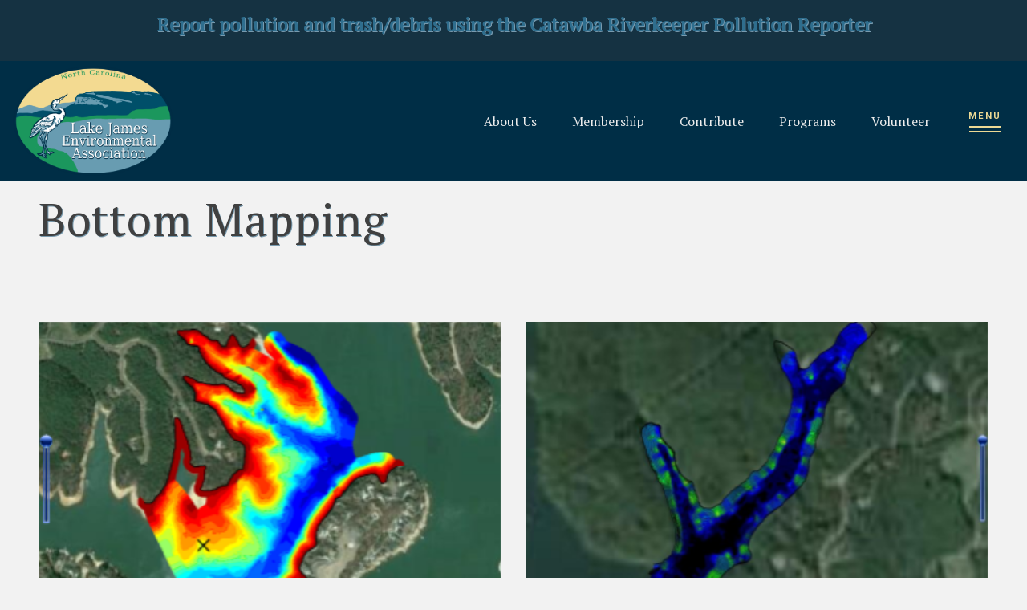

--- FILE ---
content_type: text/html; charset=utf-8
request_url: https://www.ljea.org/watershed-programs/bottom-mapping/
body_size: 6374
content:




<!DOCTYPE html>
<html lang="en">

<head>
  <meta charset="utf-8" />
  <meta http-equiv="X-UA-Compatible" content="IE=edge" />
  <meta name="viewport"
    content="width=device-width, initial-scale=1, shrink-to-fit=no" />

  <title>
    Bottom Mapping
    | Lake James Environmental Association
  </title>
  <meta name="description"
    content="" />

  <link
    href="https://fonts.googleapis.com/css?family=PT+Serif:400,400i|Roboto:400,700&display=swap"
    rel="stylesheet" />


  <link type="text/css" href="/static/upstairs-aebcb71a.8dc1f9c76faa.css" rel="stylesheet" />
  <link type="text/css" href="/static/announcements-aebcb71a.71fb0b29a6fc.css" rel="stylesheet" />
  <link type="text/css" href="/static/search-aebcb71a.924259083987.css" rel="stylesheet" />
  <link type="text/css" href="/static/richtext-aebcb71a.f2ec87ef68b9.css" rel="stylesheet" />
  

  



<!-- Dublin Core -->
<meta name="dcterms.Identifier" content="https://www.ljea.org/watershed-programs/bottom-mapping/" />
<meta name="dcterms.Format" content="text/html" />
<meta name="dcterms.Relation" content="Lake James Environmental Association" />
<meta name="dcterms.Language" content="en" />
<meta name="dcterms.Publisher" content="Lake James Environmental Association" />
<meta name="dcterms.Type" content="text/html" />
<meta name="dcterms.Coverage" content="https://www.ljea.org/watershed-programs/bottom-mapping/" />
<meta name="dcterms.Rights"
  content="Copyright &copy; 2026 Lake James Environmental Association" />
<meta name="dcterms.Title" content="Bottom Mapping - Lake James Environmental Association" />
<meta name="dcterms.Creator" content="Lake James Environmental Association" />
<meta name="dcterms.Subject" content="Bottom Mapping" />
<meta name="dcterms.Contributor" content="Lake James Environmental Association" />
<meta name="dcterms.Description" content="" />


<!-- Open Graph -->
<meta property="og:type" content="website" />
<meta property="og:locale" content="en_us" />
<meta property="og:url" content="https://www.ljea.org/watershed-programs/bottom-mapping/" />
<meta property="og:title" content="Bottom Mapping - Lake James Environmental Association" />
<meta property="og:description" content="" />
<meta property="og:site_name" content="Lake James Environmental Association" />



<!-- JSON-LD Local Business, Primary Contact, Logo, Social Networks -->
<!-- beautify ignore:start -->
<script type="application/ld+json">
{
  "@context": "http://schema.org",
  "@type": "Organization",
  "url": "https://www.ljea.org",
  "name": "Lake James Environmental Association",
  "logo": "https://www.ljea.org/static/images/favicon.122a0ee3f9ae.png",
  "address": {
    "@type": "PostalAddress",
    "streetAddress": "P.O. Box 430",
    "addressLocality": "Nebo",
    "addressRegion": "NC",
    "postalCode": "28761",
    "addressCountry": "USA"
  },
  "telephone": "+18284752735",
  "contactPoint": [{
    "@type": "ContactPoint",
    "telephone": "+18284752735",
    "contactType": "customer service"
  }]
}
</script>
<!-- beautify ignore:end -->


<!-- JSON-LD Breadcrumbs -->

<!-- beautify ignore:start -->
<script type="application/ld+json">
  {
    "@context": "http://schema.org",
    "@type": "BreadcrumbList",
    "itemListElement": [
      
        
      
        
          {
            "@type": "ListItem",
            "position": 1,
            "name": "Home",
            "item": "https://www.ljea.org/"
          },
        
      
        
          {
            "@type": "ListItem",
            "position": 2,
            "name": "Watershed Programs",
            "item": "https://www.ljea.org/watershed-programs/"
          },
        
      
      {
        "@type": "ListItem",
        "position": 3,
        "name": "Bottom Mapping",
        "item": "https://www.ljea.org/watershed-programs/bottom-mapping/"
      }
    ]
  }
</script>
<!-- beautify ignore:end -->




  
<script async
  src="https://www.googletagmanager.com/gtag/js?id=G-3DLCR5JF4T">
</script>
<script>
  window.dataLayer = window.dataLayer || [];

  function gtag() {
    dataLayer.push(arguments);
  }
  gtag('js', new Date());

  gtag('config', 'G-3DLCR5JF4T');

</script>



  
</head>

<body class="template-richtextpage">

  


<header class="fixed-top">
  




<div
    class="announcement">
    <div class="py-3">
      <div class="container">
        <div class="row">
          <div class="col text-center">
            <h4><a href="https://survey123.arcgis.com/share/2a70519f23174f8f886d4325dae356c5"><b>Report pollution and trash/debris using the Catawba Riverkeeper</b> <b>Pollution Reporter</b></a></h4>
          </div>
        </div>
      </div>
    </div>
    </div>



  <nav class="navbar p-0">
    <a class="p-0 navbar__logo" href="/">
      <img src="/static/images/ljea-logo.7fc22fe6acf0.png" alt="Lake James Environmental Association"
        height="200" />
      <img class="p-2" src="/static/images/LJEA-logo--text.c67218851977.png"
        alt="Lake James Environmental Association" height="200" />
    </a>
    <div
      class="navbar__nav ml-auto d-flex justify-content-end align-items-center">
      <ul class="list-inline mb-0 d-none d-lg-block">
        
        <li class="list-inline-item">
          <a href="/about-us/"
            class="p-3 d-inline-block navbar__link font-2">
            
            About Us
            
          </a>
        </li>
        
        <li class="list-inline-item">
          <a href="https://ljea.networkforgood.com/projects/221957-membership"
            class="p-3 d-inline-block navbar__link font-2">
            
            Membership
            
          </a>
        </li>
        
        <li class="list-inline-item">
          <a href="https://ljea.networkforgood.com/projects/222962-donate"
            class="p-3 d-inline-block navbar__link font-2">
            
            Contribute
            
          </a>
        </li>
        
        <li class="list-inline-item">
          <a href="/watershed-programs/"
            class="p-3 d-inline-block navbar__link font-2">
            
            Programs
            
          </a>
        </li>
        
        <li class="list-inline-item">
          <a href="/volunteer-opportunities/"
            class="p-3 d-inline-block navbar__link font-2">
            
            Volunteer
            
          </a>
        </li>
        
      </ul>
      <button id="hamburger" class="hamburger mx-3" type="button"
        aria-controls="menu" aria-expanded="false" aria-label="Toggle menu">
        <div
          class="hamburger__lines d-flex flex-column justify-content-center align-items-center">
          <small id="hamburgerMenu"
            class="font-weight-bold text-uppercase">Menu</small>
          <small id="hamburgerOpen"
            class="font-weight-bold text-uppercase">Open</small>
          <small id="hamburgerClose"
            class="font-weight-bold text-uppercase">Close</small>
          <div class="hamburger__line hamburger__line--1"></div>
          <div class="hamburger__line hamburger__line--2"></div>
        </div>
      </button>
    </div>
  </nav>
  <div id="menu" class="menu">
    <div class="menu__wrapper w-max h-auto menu--border">
      <div class="row menu__row mx-0">
        <div class="col-lg-6 menu--border p-3 p-lg-4 p-xl-5 font-2">
          


<ul class="navbar-nav mr-auto">
  
  
  
  
  <li class="nav-item">
    <a href="/"
      class="nav-link" >
      
      
      Home
      
      
    </a>
  </li>
  
  
  
  
  
  
  <li class="dropdown nav-item">
    <a href="#" class="nav-link dropdown-toggle" data-toggle="dropdown"
      role="button" aria-haspopup="true" aria-expanded="false">
      
      About Us
    </a>
    <ul class="dropdown-menu">
      
      


<a class="dropdown-item"
  href="/about-us/"
  >
  
  About LJEA
  
</a>

      
      


<a class="dropdown-item"
  href="/about-us/history/"
  >
  
  History
  
</a>

      
      


<a class="dropdown-item"
  href="/about-us/board-directors/"
  >
  
  Board of Directors
  
</a>

      
      


<a class="dropdown-item"
  href="/2018-state-lake-james-watershed/"
  >
  
  State of the Watershed
  
</a>

      
      


<a class="dropdown-item"
  href="https://ljea.networkforgood.com/projects/221957-membership"
   target="_blank" rel="noopener noreferrer" >
  
  Membership
  
</a>

      
      


<a class="dropdown-item"
  href="https://catawbariverkeeper.networkforgood.com/events/82763-lake-james-watershed-fundraiser-2025"
   target="_blank" rel="noopener noreferrer" >
  
  Lake James Watershed Fundraiser
  
</a>

      
      


<a class="dropdown-item"
  href="https://ljea.networkforgood.com/projects/222962-donate"
   target="_blank" rel="noopener noreferrer" >
  
  Contributing
  
</a>

      
      


<a class="dropdown-item"
  href="/about-us/contact-us/"
  >
  
  Contact Us
  
</a>

      
    </ul>
  </li>
  
  
  
  
  
  
  <li class="dropdown nav-item">
    <a href="#" class="nav-link dropdown-toggle" data-toggle="dropdown"
      role="button" aria-haspopup="true" aria-expanded="false">
      
      Watershed Programs
    </a>
    <ul class="dropdown-menu">
      
      


<a class="dropdown-item"
  href="/watershed-programs/"
  >
  
  Overview
  
</a>

      
      


<a class="dropdown-item"
  href="/watershed-programs/water-quality-monitoring/"
  >
  
  Water Quality Monitoring
  
</a>

      
      


<a class="dropdown-item"
  href="/watershed-programs/monitoring-stream-turbidity-erosion-and-sedimentation/"
  >
  
  Erosion and Sedimentation
  
</a>

      
      


<a class="dropdown-item"
  href="/watershed-programs/kids-creek/"
  >
  
  Kids in the Creek
  
</a>

      
      


<a class="dropdown-item"
  href="/watershed-programs/university-research-collaboration-and-student-support/"
  >
  
  University Collaboration
  
</a>

      
      


<a class="dropdown-item"
  href="/watershed-programs/bald-eagle-monitoring-program/"
  >
  
  Bald Eagle Monitoring Program
  
</a>

      
      


<a class="dropdown-item"
  href="/watershed-programs/trash-reduction/"
  >
  
  Lake James Trash Reduction Workgroup
  
</a>

      
      


<a class="dropdown-item"
  href="/watershed-programs/bottom-mapping/"
  >
  
  Bottom Mapping
  
</a>

      
    </ul>
  </li>
  
  
  
  
  
  
  <li class="dropdown nav-item">
    <a href="#" class="nav-link dropdown-toggle" data-toggle="dropdown"
      role="button" aria-haspopup="true" aria-expanded="false">
      
      Volunteer Opportunities
    </a>
    <ul class="dropdown-menu">
      
      


<a class="dropdown-item"
  href="/volunteer-opportunities/volunteer-ljea/"
  >
  
  Volunteer with LJEA
  
</a>

      
      


<a class="dropdown-item"
  href="/volunteer-opportunities/upcoming-events/"
  >
  
  Upcoming Volunteer Events
  
</a>

      
    </ul>
  </li>
  
  
  
  
  
  
  <li class="nav-item">
    <a href="/2018-state-lake-james-watershed/"
      class="nav-link" >
      
      
      2018 State of the Watershed
      
      
    </a>
  </li>
  
  
  
  
  
  
  <li class="dropdown nav-item">
    <a href="#" class="nav-link dropdown-toggle" data-toggle="dropdown"
      role="button" aria-haspopup="true" aria-expanded="false">
      
      Resources
    </a>
    <ul class="dropdown-menu">
      
      


<a class="dropdown-item"
  href="https://survey123.arcgis.com/share/91765ba34b4f4dc9aeeb45bf4708e323"
   target="_blank" rel="noopener noreferrer" >
  
  Aquatic Plant Reporting Tool- Duke Energy
  
</a>

      
      


<a class="dropdown-item"
  href="https://us11.campaign-archive.com/home/?u=d262597d74a0930569d91820d&amp;id=54da94e312"
   target="_blank" rel="noopener noreferrer" >
  
  Archived Newsletters and Announcements
  
</a>

      
      


<a class="dropdown-item"
  href="https://www.ncwildlife.org/Conserving/Programs/Green-Growth-Toolbox"
   target="_blank" rel="noopener noreferrer" >
  
  Green Growth Toolbox- NC Wildlife Resources Commission
  
</a>

      
      


<a class="dropdown-item"
  href="/invasive-plant-management/"
  >
  
  Invasive Plant Management Update- Duke Energy
  
</a>

      
      


<a class="dropdown-item"
  href="/about-lake-james/key-links-understand-lake-levels-and-river-flow-information/"
  >
  
  Lake Levels and River Flow Data
  
</a>

      
      


<a class="dropdown-item"
  href="https://storymaps.arcgis.com/stories/0a5543c1d41848cf8b64d3deb2fef536"
   target="_blank" rel="noopener noreferrer" >
  
  Northern Catawba Basin Protection and Restoration Plan
  
</a>

      
      


<a class="dropdown-item"
  href="https://www.ncdot.gov/initiatives-policies/environmental/litter-management/Pages/swat-a-litterbug-report.aspx"
   target="_blank" rel="noopener noreferrer" >
  
  Report a litterbug through NCDOT&#x27;s Swat-a-Bug program
  
</a>

      
    </ul>
  </li>
  
  
  
</ul>

        </div>
        <div class="col-lg-6 p-0 d-flex flex-column">
          
          <a href="
                https://ljea.networkforgood.com/projects/221957-membership " class="menu__btn d-flex
                align-items-center justify-content-between menu--border w-100 px-3 py-4
                p-lg-4 p-xl-5 font-2 h3 mb-0">
            
            Become a Member
            
            <i class="fas fa-long-arrow-alt-right"></i>
          </a>
          
          <a href="
                https://ljea.networkforgood.com/projects/222962-donate " class="menu__btn d-flex
                align-items-center justify-content-between menu--border w-100 px-3 py-4
                p-lg-4 p-xl-5 font-2 h3 mb-0">
            
            How to Contribute
            
            <i class="fas fa-long-arrow-alt-right"></i>
          </a>
          
          <div class="menu--border p-3 p-lg-4 p-xl-5">
            <small class="font-2 text-uppercase">Search our site</small>
            


<form
  class="form-inline mt-3 mt-lg-4 mt-xl-5 menu__search pb-3 w-100 flex-nowrap"
  action="/search/" method="GET">
  <input id="search-query"
    class="form-control mr-sm-2 bg-transparent border-0 text-white flex-grow-1"
    type="text" name="query" placeholder="Search" aria-label="Search">
  <button class="btn bg-transparent text-white-50" type="submit"><i
      class="fas fa-search"></i></button>
</form>



          </div>
          <div
            class="menu--border menu--border--last p-3 px-lg-4 px-xl-5 flex-grow-1 font-2">
            <div class="row">
              <div class="col-md-7 p-3 menu__contact">
                <div><small class="text-uppercase">Phone</small></div>
                <div class="mt-3"><a href="tel:+18284752735">
                    +1 (828) 475-2735
                  </a></div>
              </div>
              <div class="col-md-5 p-3 menu__contact">
                <div><small class="font-2 text-uppercase">Email</small></div>
                <div class="mt-3"><a href="/cdn-cgi/l/email-protection#a2cbccc4cde2cec8c7c38ccdd0c5">
                    <span class="__cf_email__" data-cfemail="d6bfb8b0b996babcb3b7f8b9a4b1">[email&#160;protected]</span>
                  </a></div>
              </div>
              <div class="col-md-7 p-3 menu__contact">
                <div><small class="text-uppercase">Postal</small></div>
                <div class="mt-3">P.O. Box 430 Nebo,
                  NC 28761</div>
              </div>
              <div class="col-md-5 p-3 menu__contact">
                <div><small class="text-uppercase">Connect</small></div>
                <div class="list-inline mt-3 mb-0">
                  <a href="https://www.facebook.com/ljea.org/" class="list-inline-item px-3" target="_blank" rel="noopener noreferrer"><i
                      class="fab fa-facebook-f"></i></a>
                  <a href="https://www.instagram.com/lakejamesenvironmental/" class="list-inline-item px-3" target="_blank" rel="noopener noreferrer"><i
                      class="fab fa-instagram"></i></a>
                </div>
              </div>
            </div>
          </div>
        </div>
      </div>
    </div>
  </div>
</header>


  


  
  
  <nav aria-label="breadcrumb">
    <ol class="breadcrumb rounded-0 mb-0">
      
      
      
      
      <li class="breadcrumb-item">
        <a href="/">
          Home
        </a>
      </li>
      
      
      
      <li class="breadcrumb-item">
        <a href="/watershed-programs/">
          Watershed Programs
        </a>
      </li>
      
      
      
      
      <li class="breadcrumb-item active" aria-current="page">
        Bottom Mapping
      </li>
      
    </ol>
  </nav>
  
  

  <main>
    
<div class="container-fluid px-3 px-lg-4 px-xl-5 py-5">
  <div class="richtext-content">
    <h1 class="mb-5">Bottom Mapping</h1>
    




<div class="block-two_columns my-3 my-lg-4 my-xl-5">
  <div class="row my-3 my-lg-4">
  <div class="col-lg-6">
    




<div class="block-image my-3 my-lg-4 my-xl-5">
  





<div class="block-image">
  <a href="https://www.ljea.org/media/images/depth_of_cove_west_of_Lake_Club_Drive.max-1920x1080.png" data-fancybox="imageBlocks"
    >
    <img alt="Bottom Mapping" class="card-img-top" height="271" src="https://www.ljea.org/media/images/depth_of_cove_west_of_Lake_Club_Drive.max-1280x720.png" width="334">
  </a>
  
</div>

</div>



  </div>
  <div class="col-lg-6">
    




<div class="block-image my-3 my-lg-4 my-xl-5">
  





<div class="block-image">
  <a href="https://www.ljea.org/media/images/sediment_hardness_map_in_1780.max-1920x1080.png" data-fancybox="imageBlocks"
    >
    <img alt="sediment hardness map in 1780.png" class="card-img-top" height="292" src="https://www.ljea.org/media/images/sediment_hardness_map_in_1780.max-1280x720.png" width="382">
  </a>
  
</div>

</div>



  </div>
</div>

</div>

<div class="block-rich_text my-3 my-lg-4 my-xl-5">
  <p>In 2011, with the aid of a grant from the Rostan Family Foundation, LJEA purchased equipment and began mapping the bottom and sediment deposits in Lake James. The original goal of the Bottom Mapping Program was to monitor the bottom as it changes over time:</p><ul><li>Monitoring sediment buildup in various areas of the Lake.</li><li>Observing how the Catawba River channel changes over time.</li><li>Mapping the bottom hardness in river deltas (an indication of the type and age of sediments).</li></ul><p>The mapping program was a part of an overall erosion and silt reduction effort, an effort that continues to date.</p><p>The program never intended to map the entire lake but focused on areas of particular interest like the five river deltas: Linville, North Fork, Catawba, Paddy&#x27;s Creek, and Black Bear Cove. In addition, LJEA wanted to have the capacity to map coves where there might be problems such as new developments with inadequate erosion and sediment controls. Among the work objectives were:</p><ul><li>Establishing baseline results for various sites, including a pilot test of what changes after a storm, and</li><li>Using full pond elevation as a reference for all depth measurements that would be comparable over years of observation.</li></ul><p>Since 2011, LJEA has used the bottom mapping program as an educational tool, helping people understand the dynamics and impacts of erosion and lake sedimentation. Seven years of data have been collected, annually mapping the river deltas to determine the magnitude of change. The program has helped LJEA work with land owners and others interested in the health of our streams and the lake to better understand stormwater management, help stabilize existing erosion sites, and prevent future erosion before it washes away people&#x27;s land, destroys fish habitat, and gradually fills in the lake.</p><p>Due to the loss of a key volunteer, the bottom mapping program was suspended in 2019. LJEA wants to refine the objectives of the program and restart it in 2020 with a focus on assisting lake front property owners and helping everyone understand the impacts of development and erosion control on their lands. Please let us know if you are interested in assisting us.</p><p></p><img alt="bottom mapping system.png" class="richtext-image full-width" height="288" src="https://www.ljea.org/media/images/bottom_mapping_system.width-800.png" width="354"><p></p>
</div>



  </div>
</div>

  </main>

  

<div class="bg-primary">
  <div class="container-fluid pl-xl-5">
    <div class="row align-items-center">
      <div class="col-xl-6 p-4 p-md-5 p-lg-5">
        <div class="d-flex flex-column">
          <div class="font-2 h1 text-info mb-lg-5" style="text-shadow: none; text-wrap: balance;">
            <i>Join the initiative</i><br />to protect Lake James
          </div>
          <div class="row mt-2 flex-fill mx-0">
          
          <div class="col-md-4 col-12 p-2 p-md-1 p-xl-2">
            <a href="https://ljea.networkforgood.com/projects/221957-membership" class="btn btn-lg btn-warning w-100 text-nowrap">Become a Member</a>
          </div>
          
          
          <div class="col-md-4 col-12 p-2 p-md-1 p-xl-2">
            <a href="https://ljea.networkforgood.com/projects/222962-donate" class="btn btn-lg btn-warning w-100">Contribute</a>
          </div>
          
          <div class="col-md-4 col-12 p-2 p-md-1 p-xl-2">
            <a href="/volunteer-opportunities/" class="btn btn-lg btn-warning w-100">Volunteer</a>
          </div>
          </div>
        </div>
      </div>
      <div class="col-xl-6 p-5 d-flex align-items-center justify-content-center">
        <div class="bg-white p-3 shadow mx-auto">
          <h4>Sign up for News & Updates</h4>
          <iframe src="https://ljea.dm.networkforgood.com/forms/210461?iframe=1" width="450" height="450" class="mw-100" frameborder="0"></iframe>
        </div>
      </div>
    </div>
  </div>
</div>
<footer class="footer">
  <div class="container-fluid py-4">
    <div class="row d-flex align-items-center">
      <div class="col-xl-2 col-lg-3 text-center text-lg-left">
        <a href="/">
          <img src="/static/images/ljea-logo.7fc22fe6acf0.png"
            alt="Lake James Environmental Association logo" class="footer__logo"
            height="115" />
        </a>
      </div>
      <div
        class="col-lg text-center text-lg-right d-flex flex-column justify-content-center justify-content-lg-end font-2">
        <div class="list-inline mt-3 my-lg-0 ml-lg-auto">
          <div class="list-inline-item px-3">
            P.O. Box 430
            Nebo, NC 28761
          </div>
          <a class="list-inline-item px-3" href="tel:+18284752735">
            +1 (828) 475-2735
          </a>
          <a class="list-inline-item px-3" href="/cdn-cgi/l/email-protection#86efe8e0e9c6eaece3e7a8e9f4e1">
            <span class="__cf_email__" data-cfemail="c1a8afa7ae81adaba4a0efaeb3a6">[email&#160;protected]</span>
          </a>
          <div class="list-inline-item">
            <div class="list-inline my-0 d-flex align-items-center">
              <a href="https://www.facebook.com/ljea.org/"
                class="list-inline-item footer__social px-3 rounded-circle bg-warning d-flex align-items-center justify-content-center text-dark" style="width: 30px; height: 30px;" target="_blank"
                rel="noopener noreferrer">
                <i class="fab fa-facebook-f"></i>
              </a>
              <a href="https://www.instagram.com/lakejamesenvironmental/"
                class="list-inline-item footer__social px-3 rounded-circle bg-warning d-flex align-items-center justify-content-center text-dark" style="width: 30px; height: 30px;" target="_blank"
                rel="noopener noreferrer">
                <i class="fab fa-instagram"></i>
              </a>
            </div>
          </div>
        </div>
      </div>
    </div>
  </div>
  <div class="sosumi">
    <div class="container-fluid">
      <div class="row align-items-center">
        <div class="col-lg-6 text-center text-lg-left order-lg-1 order-2">
          <small>
            &copy; 2026 Lake James Environmental Association.
          </small>
        </div>
        <div class="col-lg-6 text-center text-lg-right order-lg-2 order-1 py-3">
          <small>Developed by <a href="https://www.vannoppen.co/" target="_blank" rel="noopener noreferrer"><u>VanNoppen</u></a>.</small>
        </div>
      </div>
    </div>
  </div>
</footer>


  <script data-cfasync="false" src="/cdn-cgi/scripts/5c5dd728/cloudflare-static/email-decode.min.js"></script><script type="text/javascript" src="/static/upstairs-aebcb71a.1d8afaecc6e9.js" ></script>
  <script type="text/javascript" src="/static/announcements-aebcb71a.1ef1b1a6b4a5.js" ></script>
  <script type="text/javascript" src="/static/search-aebcb71a.05dcfa26aa1d.js" ></script>
  <script type="text/javascript" src="/static/richtext-aebcb71a.b3d8b34b82d2.js" ></script>
  
<script defer src="https://static.cloudflareinsights.com/beacon.min.js/vcd15cbe7772f49c399c6a5babf22c1241717689176015" integrity="sha512-ZpsOmlRQV6y907TI0dKBHq9Md29nnaEIPlkf84rnaERnq6zvWvPUqr2ft8M1aS28oN72PdrCzSjY4U6VaAw1EQ==" data-cf-beacon='{"version":"2024.11.0","token":"89a355c3a16e47878a58198185b47b57","r":1,"server_timing":{"name":{"cfCacheStatus":true,"cfEdge":true,"cfExtPri":true,"cfL4":true,"cfOrigin":true,"cfSpeedBrain":true},"location_startswith":null}}' crossorigin="anonymous"></script>
</body>

</html>


--- FILE ---
content_type: text/css; charset="utf-8"
request_url: https://www.ljea.org/static/announcements-aebcb71a.71fb0b29a6fc.css
body_size: -432
content:
.announcement{background:#153242;font-size:.9rem;display:block}.announcement p:last-child{margin-bottom:0}a.announcement{transition:background .2s;background:#153242;font-size:.9rem;display:block}a.announcement:hover{text-decoration:none;background:#0f242e}

/*# sourceMappingURL=announcements-aebcb71a.css.map*/

--- FILE ---
content_type: text/css; charset="utf-8"
request_url: https://www.ljea.org/static/search-aebcb71a.924259083987.css
body_size: -216
content:
#search-live-results{position:absolute;z-index:1;right:0;padding:15px;top:56px;background:#fff;width:33vw;display:none}
.search-bar{background:#222}.search-bar .h5{max-width:1000px;margin:auto;color:hsla(0,0%,100%,.25)}.search-bar .search__form{border-bottom:1px solid hsla(0,0%,100%,.25);max-width:1000px;margin:auto}.search-bar .search__form input{color:#fff}@media screen and (max-width:575.99px){.template-searchpage .item__btn{display:none}}

/*# sourceMappingURL=search-aebcb71a.css.map*/